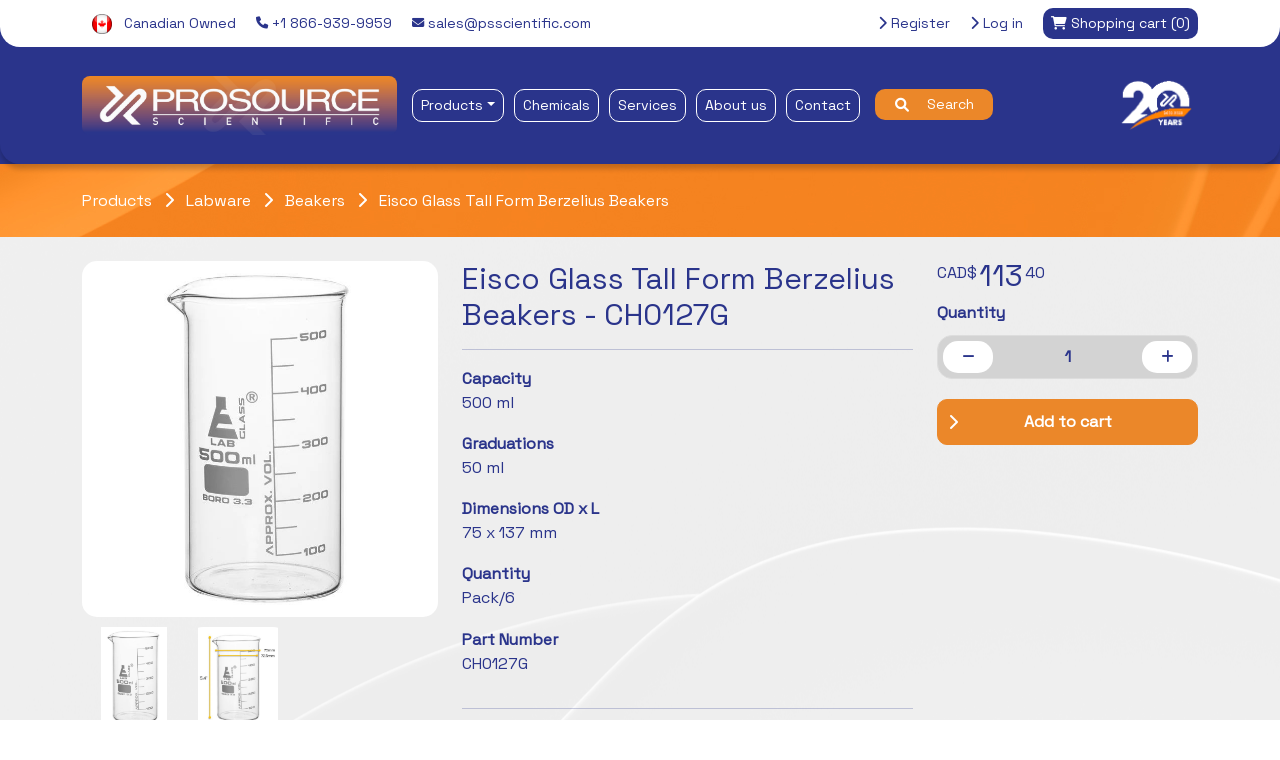

--- FILE ---
content_type: text/html; charset=utf-8
request_url: https://www.psscientific.com/eisco-glass-tall-form-berzelius-beakers-ch0127g
body_size: 9000
content:
<!DOCTYPE html><html lang="en" dir="ltr" class="html-product-details-page"><head><title>ProSource Scientific-Eisco Glass Tall Form Berzelius Beakers - CH0127G</title><meta charset="UTF-8"><meta name="description" content=""><meta name="keywords" content="prosource scientific lab laboratory products cannabis chemicals"><meta name="generator" content="nopCommerce"><meta name="viewport" content="width=device-width, initial-scale=1"><script>window.pipedriveLeadboosterConfig={base:"leadbooster-chat.pipedrive.com",companyId:7824910,playbookUuid:"8a922b0d-2ac2-471d-ae26-7aaa40f5168a",version:2},function(){var n=window;n.LeadBooster?console.warn("LeadBooster already exists"):n.LeadBooster={q:[],on:function(n,t){this.q.push({t:"o",n:n,h:t})},trigger:function(n){this.q.push({t:"t",n:n})}}}()</script><script src="https://leadbooster-chat.pipedrive.com/assets/loader.js" async></script><script>window.factors=window.factors||function(){this.q=[];var t=new CustomEvent("FACTORS_QUEUED_EVENT"),n=function(n,i){this.q.push({k:n,a:i});window.dispatchEvent(t)};return this.track=function(){n("track",arguments)},this.init=function(n,t,i){this.TOKEN=n;this.INIT_PARAMS=t;this.INIT_CALLBACK=i;window.dispatchEvent(new CustomEvent("FACTORS_INIT_EVENT"))},this.reset=function(){n("reset",arguments)},this.page=function(){n("page",arguments)},this.updateEventProperties=function(){n("updateEventProperties",arguments)},this.identify=function(){n("identify",arguments)},this.addUserProperties=function(){n("addUserProperties",arguments)},this.getUserId=function(){n("getUserId",arguments)},this.call=function(){var i={k:"",a:[]},n;if(arguments&&1<=arguments.length){for(n=1;n<arguments.length;n++)i.a.push(arguments[n]);i.k=arguments[0]}this.q.push(i);window.dispatchEvent(t)},this.init("n1tg8goa9t6r2l7oqk5myr8m6pzebor4"),this}(),function(){var n=document.createElement("script");n.type="text/javascript";n.src="https://app.factors.ai/assets/v1/factors.js";n.async=!0;d=document.getElementsByTagName("script")[0];d.parentNode.insertBefore(n,d)}()</script><meta name="google-site-verification" content="QVYz-yW9oyX4sUlQFMvn3zmb6B6KHFW8dEOslpyUQxQ"><meta property="og:type" content="product"><meta property="og:title" content="Eisco Glass Tall Form Berzelius Beakers - CH0127G"><meta property="og:description" content=""><meta property="og:image" content="https://www.psscientific.com/images/thumbs/000/0008251_eisco-glass-tall-form-berzelius-beakers-ch0127g.jpeg"><meta property="og:image:url" content="https://www.psscientific.com/images/thumbs/000/0008251_eisco-glass-tall-form-berzelius-beakers-ch0127g.jpeg"><meta property="og:url" content="https://www.psscientific.com/eisco-glass-tall-form-berzelius-beakers-ch0127g"><meta property="og:site_name" content="ProSource Scientific"><meta property="twitter:card" content="summary"><meta property="twitter:site" content="ProSource Scientific"><meta property="twitter:title" content="Eisco Glass Tall Form Berzelius Beakers - CH0127G"><meta property="twitter:description" content=""><meta property="twitter:image" content="https://www.psscientific.com/images/thumbs/000/0008251_eisco-glass-tall-form-berzelius-beakers-ch0127g.jpeg"><meta property="twitter:url" content="https://www.psscientific.com/eisco-glass-tall-form-berzelius-beakers-ch0127g"><link rel="stylesheet" href="/css/xp6mqh-hghsfnxpenfxqew.styles.css?v=QjtwLW-rMf8GER_uar8S5cggN5E"><link rel="stylesheet" href="https://cdn.jsdelivr.net/npm/bootstrap@5.3.2/dist/css/bootstrap.min.css"><link rel="stylesheet" href="https://cdnjs.cloudflare.com/ajax/libs/font-awesome/6.1.1/css/all.min.css"><link rel="stylesheet" href="https://fonts.googleapis.com/css2?family=Space+Grotesk"><link rel="stylesheet" href="https://cdnjs.cloudflare.com/ajax/libs/OwlCarousel2/2.3.4/assets/owl.carousel.min.css"><link rel="stylesheet" href="https://cdnjs.cloudflare.com/ajax/libs/OwlCarousel2/2.3.4/assets/owl.theme.default.css"><link rel="stylesheet" href="https://cdn.datatables.net/1.10.23/css/jquery.dataTables.min.css"><script>window.dataLayer=window.dataLayer||[];dataLayer.push({event:"view_item",var_prodid:["6905"],var_pagetype:"product",var_prodval:113.4,ecommerce:{currency:"CAD",value:113.4,items:[{item_id:"6905",item_name:"Eisco Glass Tall Form Berzelius Beakers - CH0127G",affiliation:"",coupon:"",discount:0,index:0,item_brand:"",price:113.4,quantity:1,copy:1}]}})</script><script>(function(n,t,i,r,u){n[r]=n[r]||[];n[r].push({"gtm.start":(new Date).getTime(),event:"gtm.js"});var e=t.getElementsByTagName(i)[0],f=t.createElement(i),o=r!="dataLayer"?"&l="+r:"";f.async=!0;f.src="https://www.googletagmanager.com/gtm.js?id="+u+o;e.parentNode.insertBefore(f,e)})(window,document,"script","dataLayer","GTM-K7ZD2DBV")</script><div class="page_type_gtm" style="display:none" data-page-type="Product"></div><link rel="shortcut icon" href="/icons/icons_0/items.ico"><body><input name="__RequestVerificationToken" type="hidden" value="CfDJ8Ml0Y_5IhChOiKiTHqz-Bfm_XVr-Va1idqPjcThoX-cxcBK4lcHBUCa2qndC1Aew5o21EDqM2LWXVDrT0dRL4-H3UD0RY4I8yLI4ZpQLawAS8MV8mKY8fAXkHw5qbBK9h0StsJoWAJ6kOj3iO3kj08E"><noscript><iframe src="https://www.googletagmanager.com/ns.html?id=GTM-K7ZD2DBV" height="0" width="0" style="display:none;visibility:hidden"></iframe></noscript><div class="page_type_gtm" style="display:none" data-page-type="Product"></div><div class="ajax-loading-block-window" style="display:none"></div><div id="dialog-notifications-success" role="status" aria-live="polite" aria-atomic="true" title="Notification" style="display:none"></div><div id="dialog-notifications-error" role="alert" aria-live="assertive" aria-atomic="true" title="Error" style="display:none"></div><div id="dialog-notifications-warning" role="alert" aria-live="assertive" aria-atomic="true" title="Warning" style="display:none"></div><div id="bar-notification" class="bar-notification-container" role="status" aria-live="polite" aria-atomic="true" data-close="Close"></div><div class="master-wrapper-page"><div class="header-container"><div class="header-top-menu-bg"><div class="header-top-menu"><div class="container"><div class="row"><div class="col-lg-6 d-flex align-items-center justify-content-start gap-3"><div class="d-none d-lg-block header-top-menu-item"><img src="/Themes/ProSource/Content/images/proudlycanadian.png" width="20" alt="Proudly Canadian"> <span class="ps-2">Canadian Owned</span></div><div class="d-none d-lg-block header-top-menu-item"><a href="tel:+1866-939-9959"> <i class="fa fa-phone fa-sm"></i> +1 866-939-9959 </a></div><div class="d-none d-lg-block header-top-menu-item"><a href="mailto:sales@psscientific.com?subject=Inquiry from website"> <i class="fa fa-envelope fa-sm"></i> sales@psscientific.com </a></div></div><div class="col-lg-6 d-flex justify-content-end gap-3 header"><ul class="header-top-menu-items"><li class="header-top-menu-item"><a href="/register?returnUrl=%2Feisco-glass-tall-form-berzelius-beakers-ch0127g"> <i class="fas fa-chevron-right"></i> Register </a><li class="header-top-menu-item"><a href="/login?returnUrl=%2Feisco-glass-tall-form-berzelius-beakers-ch0127g"> <i class="fas fa-chevron-right"></i> Log in </a><li class="header-top-menu-cart" id="topcartlink"><a href="/cart"> <span class="cart-label"> <i class="fas fa-shopping-cart"></i> <span class="d-none d-lg-inline">Shopping cart</span> </span> <span class="cart-qty">(0)</span> </a></ul><div id="flyout-cart" class="flyout-cart"><div class="mini-shopping-cart"><div class="count">You have no items in your shopping cart.</div></div></div></div></div></div></div></div><div class="header-nav-menu"><nav class="navbar navbar-expand-lg" aria-label="ProSource Scientific NavBar"><div class="container"><div class="d-flex justify-content-between"><button class="navbar-toggler text-white me-3" type="button" data-bs-toggle="collapse" data-bs-target="#psNavBar" aria-controls="psNavBar" aria-expanded="false" aria-label="Toggle navigation"> <i class="fas fa-bars"></i> </button><div class="header-logo"><a href="/"> <img alt="ProSource Scientific" src="https://psscientific.azurewebsites.net/images/thumbs/000/0008502_New Colour.jpeg"> </a></div></div><div class="collapse navbar-collapse" id="psNavBar"><ul class="navbar-nav me-auto mb-2 mb-lg-0"><li class="header-nav-menu-item nav-item dropdown has-megamenu"><a class="nav-link dropdown-toggle" href="#" data-bs-toggle="dropdown" aria-expanded="false">Products</a><div class="dropdown-menu megamenu" role="menu"><div class="container"><div class="row"><div class="col-lg-9 pt-3"><span class="header-nav-menu-mega-title">Categories</span><div class="row"><div class="col-xl-2 col-lg-3 col-6 pt-2"><div class="header-nav-menu-mega-category"><a href="/allergen-testing"> Allergen Testing </a></div></div><div class="col-xl-2 col-lg-3 col-6 pt-2"><div class="header-nav-menu-mega-category"><a href="/anemometers"> Anemometers </a></div></div><div class="col-xl-2 col-lg-3 col-6 pt-2"><div class="header-nav-menu-mega-category"><a href="/apparel"> Apparel </a></div></div><div class="col-xl-2 col-lg-3 col-6 pt-2"><div class="header-nav-menu-mega-category"><a href="/bags"> Bags </a></div></div><div class="col-xl-2 col-lg-3 col-6 pt-2"><div class="header-nav-menu-mega-category"><a href="/balances"> Balances </a></div></div><div class="col-xl-2 col-lg-3 col-6 pt-2"><div class="header-nav-menu-mega-category"><a href="/baths"> Baths </a></div></div><div class="col-xl-2 col-lg-3 col-6 pt-2"><div class="header-nav-menu-mega-category"><a href="/blenders"> Blenders </a></div></div><div class="col-xl-2 col-lg-3 col-6 pt-2"><div class="header-nav-menu-mega-category"><a href="/cell-tissue-culture"> Cell &amp; Tissue Culture </a></div></div><div class="col-xl-2 col-lg-3 col-6 pt-2"><div class="header-nav-menu-mega-category"><a href="/cell-lysis"> Cell Disruption </a></div></div><div class="col-xl-2 col-lg-3 col-6 pt-2"><div class="header-nav-menu-mega-category"><a href="/centrifuges"> Centrifuges </a></div></div><div class="col-xl-2 col-lg-3 col-6 pt-2"><div class="header-nav-menu-mega-category"><a href="/circulators"> Circulators </a></div></div><div class="col-xl-2 col-lg-3 col-6 pt-2"><div class="header-nav-menu-mega-category"><a href="/cleaning"> Cleaning </a></div></div><div class="col-xl-2 col-lg-3 col-6 pt-2"><div class="header-nav-menu-mega-category"><a href="/conductivity"> Conductivity </a></div></div><div class="col-xl-2 col-lg-3 col-6 pt-2"><div class="header-nav-menu-mega-category"><a href="/crucibles"> Crucibles </a></div></div><div class="col-xl-2 col-lg-3 col-6 pt-2"><div class="header-nav-menu-mega-category"><a href="/dairy-testing"> Dairy Testing </a></div></div><div class="col-xl-2 col-lg-3 col-6 pt-2"><div class="header-nav-menu-mega-category"><a href="/density"> Density </a></div></div><div class="col-xl-2 col-lg-3 col-6 pt-2"><div class="header-nav-menu-mega-category"><a href="/desiccators"> Desiccators </a></div></div><div class="col-xl-2 col-lg-3 col-6 pt-2"><div class="header-nav-menu-mega-category"><a href="/dissolved-oxygen"> Dissolved Oxygen </a></div></div><div class="col-xl-2 col-lg-3 col-6 pt-2"><div class="header-nav-menu-mega-category"><a href="/evaporators"> Evaporators </a></div></div><div class="col-xl-2 col-lg-3 col-6 pt-2"><div class="header-nav-menu-mega-category"><a href="/filtration"> Filtration </a></div></div><div class="col-xl-2 col-lg-3 col-6 pt-2"><div class="header-nav-menu-mega-category"><a href="/fume-hoods"> Fume Hoods </a></div></div><div class="col-xl-2 col-lg-3 col-6 pt-2"><div class="header-nav-menu-mega-category"><a href="/furnaces"> Furnaces </a></div></div><div class="col-xl-2 col-lg-3 col-6 pt-2"><div class="header-nav-menu-mega-category"><a href="/gloves"> Gloves </a></div></div><div class="col-xl-2 col-lg-3 col-6 pt-2"><div class="header-nav-menu-mega-category"><a href="/heating"> Heating </a></div></div><div class="col-xl-2 col-lg-3 col-6 pt-2"><div class="header-nav-menu-mega-category"><a href="/hemacytometers"> Hemacytometers </a></div></div><div class="col-xl-2 col-lg-3 col-6 pt-2"><div class="header-nav-menu-mega-category"><a href="/humidity"> Humidity </a></div></div><div class="col-xl-2 col-lg-3 col-6 pt-2"><div class="header-nav-menu-mega-category"><a href="/hydrometers"> Hydrometers </a></div></div><div class="col-xl-2 col-lg-3 col-6 pt-2"><div class="header-nav-menu-mega-category"><a href="/incubators"> Incubators </a></div></div><div class="col-xl-2 col-lg-3 col-6 pt-2"><div class="header-nav-menu-mega-category"><a href="/labelling"> Labeling </a></div></div><div class="col-xl-2 col-lg-3 col-6 pt-2"><div class="header-nav-menu-mega-category"><a href="/labware"> Labware </a></div></div><div class="col-xl-2 col-lg-3 col-6 pt-2"><div class="header-nav-menu-mega-category"><a href="/light-meters"> Light Meters </a></div></div><div class="col-xl-2 col-lg-3 col-6 pt-2"><div class="header-nav-menu-mega-category"><a href="/liquid-handling"> Liquid Handling </a></div></div><div class="col-xl-2 col-lg-3 col-6 pt-2"><div class="header-nav-menu-mega-category"><a href="/microbiology"> Microbiology </a></div></div><div class="col-xl-2 col-lg-3 col-6 pt-2"><div class="header-nav-menu-mega-category"><a href="/microscopes"> Microscopes </a></div></div><div class="col-xl-2 col-lg-3 col-6 pt-2"><div class="header-nav-menu-mega-category"><a href="/ovens"> Ovens </a></div></div><div class="col-xl-2 col-lg-3 col-6 pt-2"><div class="header-nav-menu-mega-category"><a href="/pcr-testing"> PCR Testing </a></div></div><div class="col-xl-2 col-lg-3 col-6 pt-2"><div class="header-nav-menu-mega-category"><a href="/ph"> pH </a></div></div><div class="col-xl-2 col-lg-3 col-6 pt-2"><div class="header-nav-menu-mega-category"><a href="/pumps"> Pumps </a></div></div><div class="col-xl-2 col-lg-3 col-6 pt-2"><div class="header-nav-menu-mega-category"><a href="/refractometers"> Refractometers </a></div></div><div class="col-xl-2 col-lg-3 col-6 pt-2"><div class="header-nav-menu-mega-category"><a href="/safety"> Safety </a></div></div><div class="col-xl-2 col-lg-3 col-6 pt-2"><div class="header-nav-menu-mega-category"><a href="/sampling"> Sampling </a></div></div><div class="col-xl-2 col-lg-3 col-6 pt-2"><div class="header-nav-menu-mega-category"><a href="/shakers"> Shakers </a></div></div><div class="col-xl-2 col-lg-3 col-6 pt-2"><div class="header-nav-menu-mega-category"><a href="/sieves"> Sieves </a></div></div><div class="col-xl-2 col-lg-3 col-6 pt-2"><div class="header-nav-menu-mega-category"><a href="/sound-meters"> Sound Meters </a></div></div><div class="col-xl-2 col-lg-3 col-6 pt-2"><div class="header-nav-menu-mega-category"><a href="/spectrophotometers"> Spectrophotometers </a></div></div><div class="col-xl-2 col-lg-3 col-6 pt-2"><div class="header-nav-menu-mega-category"><a href="/autoclaves"> Sterilization </a></div></div><div class="col-xl-2 col-lg-3 col-6 pt-2"><div class="header-nav-menu-mega-category"><a href="/stirring"> Stirring </a></div></div><div class="col-xl-2 col-lg-3 col-6 pt-2"><div class="header-nav-menu-mega-category"><a href="/supports"> Supports </a></div></div><div class="col-xl-2 col-lg-3 col-6 pt-2"><div class="header-nav-menu-mega-category"><a href="/syringes"> Syringes </a></div></div><div class="col-xl-2 col-lg-3 col-6 pt-2"><div class="header-nav-menu-mega-category"><a href="/thermometers"> Thermometers </a></div></div><div class="col-xl-2 col-lg-3 col-6 pt-2"><div class="header-nav-menu-mega-category"><a href="/timing"> Timing </a></div></div><div class="col-xl-2 col-lg-3 col-6 pt-2"><div class="header-nav-menu-mega-category"><a href="/viscosity"> Viscosity </a></div></div><div class="col-xl-2 col-lg-3 col-6 pt-2"><div class="header-nav-menu-mega-category"><a href="/vortexers"> Vortexers </a></div></div><div class="col-xl-2 col-lg-3 col-6 pt-2"><div class="header-nav-menu-mega-category"><a href="/water-activity"> Water Activity </a></div></div><div class="col-xl-2 col-lg-3 col-6 pt-2"><div class="header-nav-menu-mega-category"><a href="/water-testing"> Water Testing </a></div></div><div class="col-xl-2 col-lg-3 col-6 pt-2"><div class="header-nav-menu-mega-category"><a href="/whirl-pak"> Whirl-Pak&#xAE; Bags </a></div></div></div></div><div class="col-lg-3 pt-3 ps-4"><div class="d-none d-md-block"><span class="header-nav-menu-mega-title pb-3">Featured product</span><div class="card megamenu-product-card"><img src="https://psscientific.azurewebsites.net/images/thumbs/000/0009758_whirl-pak-standard-sterile-sampling-bags.png" class="card-img-top megamenu-product-card-img-top" alt="Picture of Whirl-Pak® Standard Sterile Sampling Bags" title="Show details for Whirl-Pak® Standard Sterile Sampling Bags"><div class="card-body megamenu-product-card-body d-flex flex-column"><h5 class="megamenu-product-card-title">Whirl-Pak Bags</h5><div class="row mt-auto"><span class="megamenu-product-card-product-price"> From $107.00 </span><div class="megamenu-product-card-button"><a href="/whirl-pak-standard-sterile-sampling-bags-2" title="Show details for Whirl-Pak® Standard Sterile Sampling Bags"> <i class="fas fa-chevron-right"></i> View details </a></div></div></div></div></div><div class="megamenu-sub-button"><a href="/products"> <i class="fas fa-chevron-right"></i> All Products </a></div><div class="megamenu-sub-button"><a href="/newproducts"> <i class="fas fa-chevron-right"></i> New Products </a></div></div></div></div></div><li class="header-nav-menu-item nav-item"><a class="nav-link" href="/chemicals"> Chemicals </a><li class="header-nav-menu-item nav-item"><a class="nav-link" href="/services"> Services </a><li class="header-nav-menu-item nav-item"><a class="nav-link" href="/about-us"> About us </a><li class="header-nav-menu-item nav-item"><a class="nav-link" href="/contactus"> Contact </a><li class="nav-item"><form method="get" class="header-search-bar" id="header-search-bar" role="search" action="/search"><i class="fas fa-search pe-2"></i> <span>Search</span> <input type="search" id="header-search-bar-searchterms" autocomplete="off" name="q" placeholder="Search Keyword, Item # or Part #" aria-label="Search store"></form></ul><div class="text-end ms-auto d-none d-lg-block"><img class="header-right-image" alt="ProSource Scientific 20 Years" src="/themes/prosource/content/images/ps-20-year-tp.png"></div></div></div></nav></div></div><div class="master-wrapper-content" id="main" role="main"><div class="master-column-wrapper"><div class="center-1"><div class="product-wrapper"><div class="product-header py-4 text-white"><div class="product-header-container container"><a class="product-header-breadcrumb pe-2" href="/products"> <span>Products</span> </a> <i class="fas fa-chevron-right pt-1 pe-2"></i> <a class="product-header-breadcrumb pe-2" href="/labware"> <span>Labware</span> </a> <i class="fas fa-chevron-right pt-1 pe-2"></i> <a class="product-header-breadcrumb pe-2" href="/beakers"> <span>Beakers</span> </a> <i class="fas fa-chevron-right pt-1 pe-2"></i> <a class="product-header-breadcrumb pe-2" href="/eisco-glass-tall-form-berzelius-beakers"> <span>Eisco Glass Tall Form Berzelius Beakers</span> </a></div></div><div class="product-content pt-4 pb-5"><div class="product-content-container container"><div class="row"><div class="col-lg-4"><div class="product-content-gallery"><div class="picture-gallery"><div class="picture"><img alt="Picture of Eisco Glass Tall Form Berzelius Beakers - CH0127G" src="https://www.psscientific.com/images/thumbs/000/0008251_eisco-glass-tall-form-berzelius-beakers-ch0127g.jpeg" title="Picture of Eisco Glass Tall Form Berzelius Beakers - CH0127G" id="main-product-img-6905"></div><div class="picture-thumbs"><a class="thumb-item" data-pictureid="8251" href="https://www.psscientific.com/images/thumbs/000/0008251_eisco-glass-tall-form-berzelius-beakers-ch0127g.jpeg" alt="Picture of Eisco Glass Tall Form Berzelius Beakers - CH0127G" title="Picture of Eisco Glass Tall Form Berzelius Beakers - CH0127G"> <img src="https://www.psscientific.com/images/thumbs/000/0008251_eisco-glass-tall-form-berzelius-beakers-ch0127g.jpeg" alt="Picture of Eisco Glass Tall Form Berzelius Beakers - CH0127G" title="Picture of Eisco Glass Tall Form Berzelius Beakers - CH0127G" data-defaultsize="https://www.psscientific.com/images/thumbs/000/0008251_eisco-glass-tall-form-berzelius-beakers-ch0127g.jpeg" data-fullsize="https://www.psscientific.com/images/thumbs/000/0008251_eisco-glass-tall-form-berzelius-beakers-ch0127g.jpeg"> </a> <a class="thumb-item" data-pictureid="8252" href="https://www.psscientific.com/images/thumbs/000/0008252_eisco-glass-tall-form-berzelius-beakers-ch0127g.jpeg" alt="Picture of Eisco Glass Tall Form Berzelius Beakers - CH0127G" title="Picture of Eisco Glass Tall Form Berzelius Beakers - CH0127G"> <img src="https://www.psscientific.com/images/thumbs/000/0008252_eisco-glass-tall-form-berzelius-beakers-ch0127g.jpeg" alt="Picture of Eisco Glass Tall Form Berzelius Beakers - CH0127G" title="Picture of Eisco Glass Tall Form Berzelius Beakers - CH0127G" data-defaultsize="https://www.psscientific.com/images/thumbs/000/0008252_eisco-glass-tall-form-berzelius-beakers-ch0127g.jpeg" data-fullsize="https://www.psscientific.com/images/thumbs/000/0008252_eisco-glass-tall-form-berzelius-beakers-ch0127g.jpeg"> </a></div></div></div></div><div class="col-lg-5"><h1 class="product-content-title">Eisco Glass Tall Form Berzelius Beakers - CH0127G</h1><hr><div class="spec-item pb-3"><label class="spec-name"><strong>Capacity</strong></label><div class="spec-value">500 ml</div></div><div class="spec-item pb-3"><label class="spec-name"><strong>Graduations</strong></label><div class="spec-value">50 ml</div></div><div class="spec-item pb-3"><label class="spec-name"><strong>Dimensions OD x L</strong></label><div class="spec-value">75 x 137 mm</div></div><div class="spec-item pb-3"><label class="spec-name"><strong>Quantity</strong></label><div class="spec-value">Pack/6</div></div><div class="spec-item pb-3"><label class="spec-name"> <strong> Part Number </strong> </label><div class="spec-value">CH0127G</div></div><hr><div class="allow-default-list-styles"><p>Made of high quality heavy duty borosilicate 3.3 glass, Eisco Glass Tall Form Berzelius Beakers have uniform walls to provide excellent strength against breakage.<ul><li>Feature single scale graduations, as per DIN 12231 &amp; ISO 3519<li>Spout for easy pouring<li>Microwavable and autoclavable, with superior chemical durability<li>Low temperature gradient can withstand high temperatures &amp; thermal shocks<li>Strain point -515°C, annealing point 565°C, softening point 820°C</ul></div></div><div class="col-lg-3"><div class="product-add-to-cart-sticky-column"><div id="6905-product-price" class="product-content-price"><span class="product-content-price-currency">CAD$</span> <span class="product-content-price-amount">113</span> <span class="product-content-price-cents">40</span></div><div class="product-content-quantity-counter-title">Quantity</div><div class="product-content-quantity-counter mt-auto"><button class="product-content-quantity-counter-minus-button" onclick="ProductScripts.decrementQuantity()"> <i class="fas fa-minus"></i> </button> <span class="product-content-quantity-counter-number">1</span> <button class="product-content-quantity-counter-plus-button" onclick="ProductScripts.incrementQuantity()"> <i class="fas fa-plus"></i> </button></div><div class="product-content-add-to-cart-button text-center"><form method="post" id="product-details-form"><a href="#" class="btn btn-primary add-to-cart-button" type="button" id="add-to-cart-button-6905" data-productid="6905" onclick="addProductToCart(!0)"> <i class="fas fa-chevron-right"></i> Add to cart </a> <input name="__RequestVerificationToken" type="hidden" value="CfDJ8Ml0Y_5IhChOiKiTHqz-Bfm_XVr-Va1idqPjcThoX-cxcBK4lcHBUCa2qndC1Aew5o21EDqM2LWXVDrT0dRL4-H3UD0RY4I8yLI4ZpQLawAS8MV8mKY8fAXkHw5qbBK9h0StsJoWAJ6kOj3iO3kj08E"></form></div></div></div></div><div class="row"></div></div></div><div class="homepage-contact-us"><div class="container"><div class="homepage-contact-us-title">Anything we can help with?</div><div class="homepage-contact-us-subtitle"><p>You've got questions, we've got answers. <br> Reach out and let's see what we can do together.</div><div class="homepage-contact-us-button"><a href="/contactus"> <i class="fas fa-chevron-right"></i> Contact us </a></div></div></div></div></div></div></div><footer class="footer-container"><div class="container"><div class="row"><div class="col-lg-3 pt-5 text-center"><img src="/themes/prosource/content/images/ps-logo-white-tp.png" class="footer-logo-image" alt="ProSource Scientific"></div><div class="col-lg-3 pt-5"><div class="footer-column-header-title">Our Products</div><ul class="footer-column-list"><li><a href="/search">Advanced Search</a><li><a href="/recentlyviewedproducts">Recently viewed</a><li><a href="/newproducts">New Products</a></ul></div><div class="col-lg-3 pt-5"><div class="footer-column-header-title">Account Services</div><ul class="footer-column-list"><li><a href="/customer/info">My account</a><li><a href="/order/history">Orders</a><li><a href="/cart">Shopping cart</a></ul></div><div class="col-lg-3 pt-5"><div class="footer-column-header-title">Customer Support</div><ul class="footer-column-list"><li><a href="/contactus">Contact Us</a><li><a href="/return-policy">Return Policy</a><li><a href="/privacy-notice">Privacy notice</a><li><a href="/about-us">About Us</a></ul></div></div><div class="row pt-3"><div class="col-3"></div><div class="col-9"><hr style="color:#fff"></div></div><div class="row pb-4 text-end"><div class="col-12 footer-copyright-text">Copyright &copy; 2025 ProSource Scientific. All rights reserved.</div></div></div></footer></div><script src="/js/vdixngt_w00pmiwreuitxq.scripts.js?v=4_YEkQ4KYbamuhzPj68aoTIHPS4"></script><script src="/lib_npm/magnific-popup/jquery.magnific-popup.min.js?v=YuOR46wnkb8PnqNV7ZyYKshLCWY"></script><script src="https://cdnjs.cloudflare.com/ajax/libs/OwlCarousel2/2.2.1/owl.carousel.js"></script><script src="https://cdn.jsdelivr.net/npm/bootstrap@5.3.2/dist/js/bootstrap.bundle.min.js"></script><script src="https://cdn.datatables.net/1.10.23/js/jquery.dataTables.min.js"></script><script>$(function(){$(".picture-thumbs").magnificPopup({type:"image",delegate:"a",removalDelay:300,gallery:{enabled:!0,navigateByImgClick:!0,preload:[0,1],tPrev:"Previous (Left arrow key)",tNext:"Next (Right arrow key)",tCounter:"%curr% of %total%"},tClose:"Close (Esc)",tLoading:"Loading..."})})</script><script>$(function(){$(".thumb-item > img").on("click",function(){$("#main-product-img-6905").attr("src",$(this).attr("data-defaultsize"));$("#main-product-img-6905").attr("title",$(this).attr("title"));$("#main-product-img-6905").attr("alt",$(this).attr("alt"));$("#main-product-img-lightbox-anchor-6905").attr("href",$(this).attr("data-fullsize"));$("#main-product-img-lightbox-anchor-6905").attr("title",$(this).attr("title"))})})</script><script>function addProductToCart(n){let t,i,r;n?(t=0,i=0,r=6905):(t=document.getElementById(`product-${6905}-dropdown-part-number`),i=t.options[t.selectedIndex],r=i.getAttribute("data-product-ids"));const u=document.querySelector(".product-content-quantity-counter-number"),f=u.innerHTML;AjaxCart.addproducttocart_catalog(`/addproducttocart/catalog/${r}/1/${f}`)}ProductScripts.productsWithPricesArray=[];ProductScripts.defaultLowestDollar="113";ProductScripts.defaultLowestCent="40"</script><script>$(document).ready(function(){$(".header").on("mouseenter","#topcartlink",function(){$("#flyout-cart").addClass("active")});$(".header").on("mouseleave","#topcartlink",function(){$("#flyout-cart").removeClass("active")});$(".header").on("mouseenter","#flyout-cart",function(){$("#flyout-cart").addClass("active")});$(".header").on("mouseleave","#flyout-cart",function(){$("#flyout-cart").removeClass("active")})})</script><script>document.addEventListener("DOMContentLoaded",function(){document.querySelector(".megamenu").addEventListener("click",function(n){n.stopPropagation()});document.addEventListener("click",function(n){var r=document.querySelector(".has-megamenu").contains(n.target),t,i;r||(t=document.querySelector(".has-megamenu .dropdown-menu"),t.classList.contains("show")&&(i=document.querySelector(".has-megamenu .dropdown-toggle"),bootstrap.Dropdown.getInstance(i).hide()))})})</script><script>$(document).ready(function(){var n,t;$("#header-search-bar-searchterms").autocomplete({delay:500,minLength:3,source:"/catalog/searchtermautocomplete",appendTo:".search-box",select:function(n,t){return $("#small-searchterms").val(t.item.label),setLocation(t.item.producturl),!1},open:function(){n&&(t=document.getElementById("header-search-bar-searchterms").value,$(".ui-autocomplete").append('<li class="ui-menu-item" role="presentation"><a href="/search?q='+t+'">View all results...<\/a><\/li>'))}}).data("ui-autocomplete")._renderItem=function(t,i){var r=i.label;return n=i.showlinktoresultsearch,r=htmlEncode(r),imageWidth="20",$("<li><\/li>").data("item.autocomplete",i).append("<a><img src='"+i.productpictureurl+"' width='"+imageWidth+"'><span>"+r+"<\/span><\/a>").appendTo(t)}})</script><script>const searchBar=document.getElementById("header-search-bar"),searchInput=document.getElementById("header-search-bar-searchterms"),searchForm=document.getElementById("header-search-bar");searchBar.addEventListener("click",function(){this.classList.add("expanded");searchInput.focus()});document.addEventListener("click",function(n){searchBar.contains(n.target)||searchBar.classList.remove("expanded")});searchInput.addEventListener("keydown",function(n){n.key==="Enter"&&(n.preventDefault(),searchForm.submit())})</script><script>var localized_data={AjaxCartFailure:"Failed to add the product. Please refresh the page and try one more time."};AjaxCart.init(!1,".header-top-menu-items .cart-qty",".header-top-menu-items .wishlist-qty","#flyout-cart",localized_data)</script>